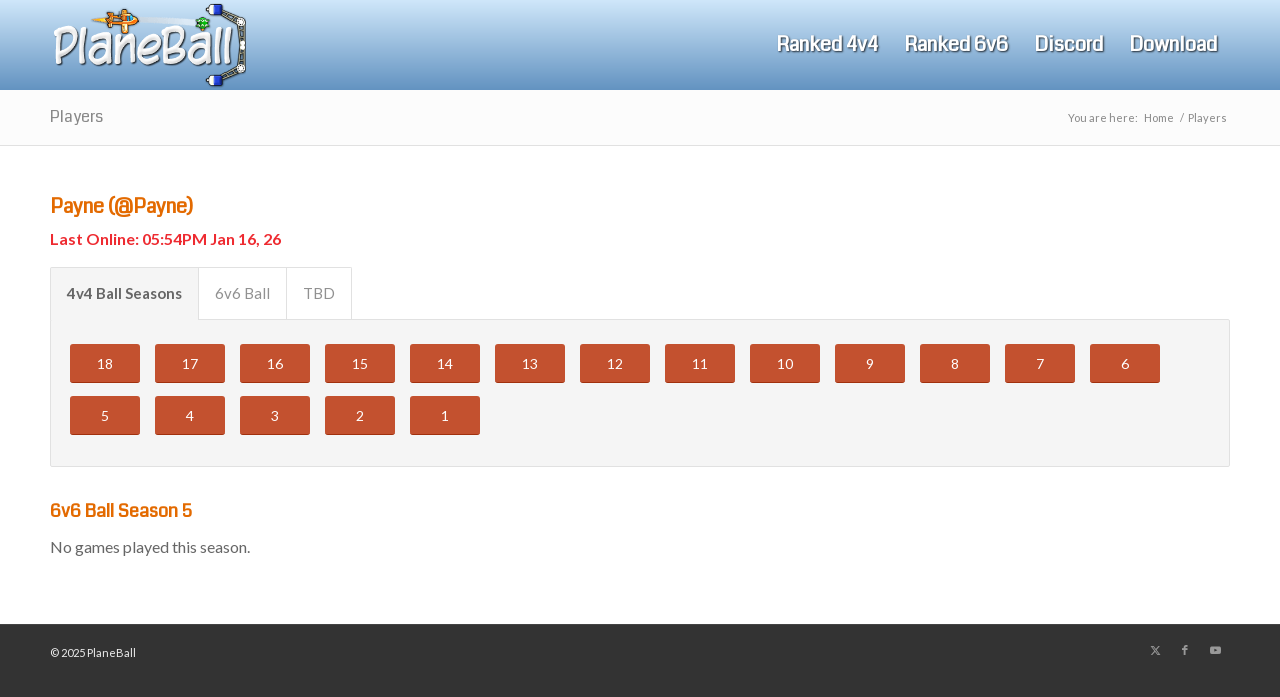

--- FILE ---
content_type: text/html; charset=UTF-8
request_url: https://planeball.com/players/?id=61&season=5&mode=BALL
body_size: 12110
content:
<!DOCTYPE html>
<html lang="en-US" class="html_stretched responsive av-preloader-disabled  html_header_top html_logo_left html_main_nav_header html_menu_right html_slim html_header_sticky html_header_shrinking html_mobile_menu_phone html_header_searchicon_disabled html_content_align_center html_header_unstick_top_disabled html_header_stretch_disabled html_minimal_header html_av-submenu-hidden html_av-submenu-display-click html_av-overlay-side html_av-overlay-side-classic html_av-submenu-noclone html_entry_id_240 av-cookies-no-cookie-consent av-no-preview av-default-lightbox html_text_menu_active av-mobile-menu-switch-default">
<head>
<meta charset="UTF-8" />


<!-- mobile setting -->
<meta name="viewport" content="width=device-width, initial-scale=1">

<!-- Scripts/CSS and wp_head hook -->
<title>PlaneBall - List of Players</title>
<meta name="dc.title" content="PlaneBall - List of Players">
<meta name="dc.description" content="Sortable and filterable list of players who play PlaneBall, which is part of the online multiplayer game Altitude.">
<meta name="dc.relation" content="https://planeball.com/players/">
<meta name="dc.source" content="https://planeball.com/">
<meta name="dc.language" content="en_US">
<meta name="description" content="Sortable and filterable list of players who play PlaneBall, which is part of the online multiplayer game Altitude.">
<meta name="robots" content="index, follow, max-snippet:-1, max-image-preview:large, max-video-preview:-1">
<link rel="canonical" href="https://planeball.com/players/">
<meta property="og:url" content="https://planeball.com/players/">
<meta property="og:site_name" content="PlaneBall">
<meta property="og:locale" content="en_US">
<meta property="og:type" content="article">
<meta property="article:author" content="https://www.facebook.com/AltitudePlaneBall/">
<meta property="article:publisher" content="https://www.facebook.com/AltitudePlaneBall/">
<meta property="og:title" content="PlaneBall - List of Players">
<meta property="og:description" content="Sortable and filterable list of players who play PlaneBall, which is part of the online multiplayer game Altitude.">
<meta property="fb:pages" content="">
<meta property="fb:admins" content="">
<meta property="fb:app_id" content="">
<meta name="twitter:card" content="summary">
<meta name="twitter:site" content="@PlaneBall">
<meta name="twitter:creator" content="@PlaneBall">
<meta name="twitter:title" content="PlaneBall - List of Players">
<meta name="twitter:description" content="Sortable and filterable list of players who play PlaneBall, which is part of the online multiplayer game Altitude.">
<link rel='dns-prefetch' href='//cdn.datatables.net' />
<link rel='dns-prefetch' href='//cdnjs.cloudflare.com' />
<link rel='dns-prefetch' href='//www.gstatic.com' />
<link rel='dns-prefetch' href='//www.googletagmanager.com' />
<link rel="alternate" type="application/rss+xml" title="PlaneBall &raquo; Feed" href="https://planeball.com/feed/" />
<link rel="alternate" type="application/rss+xml" title="PlaneBall &raquo; Comments Feed" href="https://planeball.com/comments/feed/" />
<link rel="alternate" title="oEmbed (JSON)" type="application/json+oembed" href="https://planeball.com/wp-json/oembed/1.0/embed?url=https%3A%2F%2Fplaneball.com%2Fplayers%2F" />
<link rel="alternate" title="oEmbed (XML)" type="text/xml+oembed" href="https://planeball.com/wp-json/oembed/1.0/embed?url=https%3A%2F%2Fplaneball.com%2Fplayers%2F&#038;format=xml" />

<!-- google webfont font replacement -->

			<script type='text/javascript'>

				(function() {

					/*	check if webfonts are disabled by user setting via cookie - or user must opt in.	*/
					var html = document.getElementsByTagName('html')[0];
					var cookie_check = html.className.indexOf('av-cookies-needs-opt-in') >= 0 || html.className.indexOf('av-cookies-can-opt-out') >= 0;
					var allow_continue = true;
					var silent_accept_cookie = html.className.indexOf('av-cookies-user-silent-accept') >= 0;

					if( cookie_check && ! silent_accept_cookie )
					{
						if( ! document.cookie.match(/aviaCookieConsent/) || html.className.indexOf('av-cookies-session-refused') >= 0 )
						{
							allow_continue = false;
						}
						else
						{
							if( ! document.cookie.match(/aviaPrivacyRefuseCookiesHideBar/) )
							{
								allow_continue = false;
							}
							else if( ! document.cookie.match(/aviaPrivacyEssentialCookiesEnabled/) )
							{
								allow_continue = false;
							}
							else if( document.cookie.match(/aviaPrivacyGoogleWebfontsDisabled/) )
							{
								allow_continue = false;
							}
						}
					}

					if( allow_continue )
					{
						var f = document.createElement('link');

						f.type 	= 'text/css';
						f.rel 	= 'stylesheet';
						f.href 	= 'https://fonts.googleapis.com/css?family=Coda%7CLato:300,400,700&display=auto';
						f.id 	= 'avia-google-webfont';

						document.getElementsByTagName('head')[0].appendChild(f);
					}
				})();

			</script>
			<style id='wp-img-auto-sizes-contain-inline-css' type='text/css'>
img:is([sizes=auto i],[sizes^="auto," i]){contain-intrinsic-size:3000px 1500px}
/*# sourceURL=wp-img-auto-sizes-contain-inline-css */
</style>

<link rel='stylesheet' id='avia-grid-css' href='https://planeball.com/wp-content/themes/enfold/css/grid.css?ver=7.1.3' type='text/css' media='all' />
<link rel='stylesheet' id='avia-base-css' href='https://planeball.com/wp-content/themes/enfold/css/base.css?ver=7.1.3' type='text/css' media='all' />
<link rel='stylesheet' id='avia-layout-css' href='https://planeball.com/wp-content/themes/enfold/css/layout.css?ver=7.1.3' type='text/css' media='all' />
<link rel='stylesheet' id='avia-module-blog-css' href='https://planeball.com/wp-content/themes/enfold/config-templatebuilder/avia-shortcodes/blog/blog.css?ver=7.1.3' type='text/css' media='all' />
<link rel='stylesheet' id='avia-module-postslider-css' href='https://planeball.com/wp-content/themes/enfold/config-templatebuilder/avia-shortcodes/postslider/postslider.css?ver=7.1.3' type='text/css' media='all' />
<link rel='stylesheet' id='avia-module-button-css' href='https://planeball.com/wp-content/themes/enfold/config-templatebuilder/avia-shortcodes/buttons/buttons.css?ver=7.1.3' type='text/css' media='all' />
<link rel='stylesheet' id='avia-module-button-fullwidth-css' href='https://planeball.com/wp-content/themes/enfold/config-templatebuilder/avia-shortcodes/buttons_fullwidth/buttons_fullwidth.css?ver=7.1.3' type='text/css' media='all' />
<link rel='stylesheet' id='avia-module-comments-css' href='https://planeball.com/wp-content/themes/enfold/config-templatebuilder/avia-shortcodes/comments/comments.css?ver=7.1.3' type='text/css' media='all' />
<link rel='stylesheet' id='avia-module-slideshow-css' href='https://planeball.com/wp-content/themes/enfold/config-templatebuilder/avia-shortcodes/slideshow/slideshow.css?ver=7.1.3' type='text/css' media='all' />
<link rel='stylesheet' id='avia-module-gallery-css' href='https://planeball.com/wp-content/themes/enfold/config-templatebuilder/avia-shortcodes/gallery/gallery.css?ver=7.1.3' type='text/css' media='all' />
<link rel='stylesheet' id='avia-module-gridrow-css' href='https://planeball.com/wp-content/themes/enfold/config-templatebuilder/avia-shortcodes/grid_row/grid_row.css?ver=7.1.3' type='text/css' media='all' />
<link rel='stylesheet' id='avia-module-heading-css' href='https://planeball.com/wp-content/themes/enfold/config-templatebuilder/avia-shortcodes/heading/heading.css?ver=7.1.3' type='text/css' media='all' />
<link rel='stylesheet' id='avia-module-icon-css' href='https://planeball.com/wp-content/themes/enfold/config-templatebuilder/avia-shortcodes/icon/icon.css?ver=7.1.3' type='text/css' media='all' />
<link rel='stylesheet' id='avia-module-iconbox-css' href='https://planeball.com/wp-content/themes/enfold/config-templatebuilder/avia-shortcodes/iconbox/iconbox.css?ver=7.1.3' type='text/css' media='all' />
<link rel='stylesheet' id='avia-module-iconlist-css' href='https://planeball.com/wp-content/themes/enfold/config-templatebuilder/avia-shortcodes/iconlist/iconlist.css?ver=7.1.3' type='text/css' media='all' />
<link rel='stylesheet' id='avia-module-slideshow-contentpartner-css' href='https://planeball.com/wp-content/themes/enfold/config-templatebuilder/avia-shortcodes/contentslider/contentslider.css?ver=7.1.3' type='text/css' media='all' />
<link rel='stylesheet' id='avia-module-notification-css' href='https://planeball.com/wp-content/themes/enfold/config-templatebuilder/avia-shortcodes/notification/notification.css?ver=7.1.3' type='text/css' media='all' />
<link rel='stylesheet' id='avia-module-promobox-css' href='https://planeball.com/wp-content/themes/enfold/config-templatebuilder/avia-shortcodes/promobox/promobox.css?ver=7.1.3' type='text/css' media='all' />
<link rel='stylesheet' id='avia-module-social-css' href='https://planeball.com/wp-content/themes/enfold/config-templatebuilder/avia-shortcodes/social_share/social_share.css?ver=7.1.3' type='text/css' media='all' />
<link rel='stylesheet' id='avia-module-tabsection-css' href='https://planeball.com/wp-content/themes/enfold/config-templatebuilder/avia-shortcodes/tab_section/tab_section.css?ver=7.1.3' type='text/css' media='all' />
<link rel='stylesheet' id='avia-module-tabs-css' href='https://planeball.com/wp-content/themes/enfold/config-templatebuilder/avia-shortcodes/tabs/tabs.css?ver=7.1.3' type='text/css' media='all' />
<link rel='stylesheet' id='avia-module-toggles-css' href='https://planeball.com/wp-content/themes/enfold/config-templatebuilder/avia-shortcodes/toggles/toggles.css?ver=7.1.3' type='text/css' media='all' />
<link rel='stylesheet' id='avia-module-video-css' href='https://planeball.com/wp-content/themes/enfold/config-templatebuilder/avia-shortcodes/video/video.css?ver=7.1.3' type='text/css' media='all' />
<style id='wp-emoji-styles-inline-css' type='text/css'>

	img.wp-smiley, img.emoji {
		display: inline !important;
		border: none !important;
		box-shadow: none !important;
		height: 1em !important;
		width: 1em !important;
		margin: 0 0.07em !important;
		vertical-align: -0.1em !important;
		background: none !important;
		padding: 0 !important;
	}
/*# sourceURL=wp-emoji-styles-inline-css */
</style>
<link rel='stylesheet' id='wp-block-library-css' href='https://planeball.com/wp-includes/css/dist/block-library/style.min.css?ver=6.9' type='text/css' media='all' />
<style id='global-styles-inline-css' type='text/css'>
:root{--wp--preset--aspect-ratio--square: 1;--wp--preset--aspect-ratio--4-3: 4/3;--wp--preset--aspect-ratio--3-4: 3/4;--wp--preset--aspect-ratio--3-2: 3/2;--wp--preset--aspect-ratio--2-3: 2/3;--wp--preset--aspect-ratio--16-9: 16/9;--wp--preset--aspect-ratio--9-16: 9/16;--wp--preset--color--black: #000000;--wp--preset--color--cyan-bluish-gray: #abb8c3;--wp--preset--color--white: #ffffff;--wp--preset--color--pale-pink: #f78da7;--wp--preset--color--vivid-red: #cf2e2e;--wp--preset--color--luminous-vivid-orange: #ff6900;--wp--preset--color--luminous-vivid-amber: #fcb900;--wp--preset--color--light-green-cyan: #7bdcb5;--wp--preset--color--vivid-green-cyan: #00d084;--wp--preset--color--pale-cyan-blue: #8ed1fc;--wp--preset--color--vivid-cyan-blue: #0693e3;--wp--preset--color--vivid-purple: #9b51e0;--wp--preset--color--metallic-red: #b02b2c;--wp--preset--color--maximum-yellow-red: #edae44;--wp--preset--color--yellow-sun: #eeee22;--wp--preset--color--palm-leaf: #83a846;--wp--preset--color--aero: #7bb0e7;--wp--preset--color--old-lavender: #745f7e;--wp--preset--color--steel-teal: #5f8789;--wp--preset--color--raspberry-pink: #d65799;--wp--preset--color--medium-turquoise: #4ecac2;--wp--preset--gradient--vivid-cyan-blue-to-vivid-purple: linear-gradient(135deg,rgb(6,147,227) 0%,rgb(155,81,224) 100%);--wp--preset--gradient--light-green-cyan-to-vivid-green-cyan: linear-gradient(135deg,rgb(122,220,180) 0%,rgb(0,208,130) 100%);--wp--preset--gradient--luminous-vivid-amber-to-luminous-vivid-orange: linear-gradient(135deg,rgb(252,185,0) 0%,rgb(255,105,0) 100%);--wp--preset--gradient--luminous-vivid-orange-to-vivid-red: linear-gradient(135deg,rgb(255,105,0) 0%,rgb(207,46,46) 100%);--wp--preset--gradient--very-light-gray-to-cyan-bluish-gray: linear-gradient(135deg,rgb(238,238,238) 0%,rgb(169,184,195) 100%);--wp--preset--gradient--cool-to-warm-spectrum: linear-gradient(135deg,rgb(74,234,220) 0%,rgb(151,120,209) 20%,rgb(207,42,186) 40%,rgb(238,44,130) 60%,rgb(251,105,98) 80%,rgb(254,248,76) 100%);--wp--preset--gradient--blush-light-purple: linear-gradient(135deg,rgb(255,206,236) 0%,rgb(152,150,240) 100%);--wp--preset--gradient--blush-bordeaux: linear-gradient(135deg,rgb(254,205,165) 0%,rgb(254,45,45) 50%,rgb(107,0,62) 100%);--wp--preset--gradient--luminous-dusk: linear-gradient(135deg,rgb(255,203,112) 0%,rgb(199,81,192) 50%,rgb(65,88,208) 100%);--wp--preset--gradient--pale-ocean: linear-gradient(135deg,rgb(255,245,203) 0%,rgb(182,227,212) 50%,rgb(51,167,181) 100%);--wp--preset--gradient--electric-grass: linear-gradient(135deg,rgb(202,248,128) 0%,rgb(113,206,126) 100%);--wp--preset--gradient--midnight: linear-gradient(135deg,rgb(2,3,129) 0%,rgb(40,116,252) 100%);--wp--preset--font-size--small: 1rem;--wp--preset--font-size--medium: 1.125rem;--wp--preset--font-size--large: 1.75rem;--wp--preset--font-size--x-large: clamp(1.75rem, 3vw, 2.25rem);--wp--preset--spacing--20: 0.44rem;--wp--preset--spacing--30: 0.67rem;--wp--preset--spacing--40: 1rem;--wp--preset--spacing--50: 1.5rem;--wp--preset--spacing--60: 2.25rem;--wp--preset--spacing--70: 3.38rem;--wp--preset--spacing--80: 5.06rem;--wp--preset--shadow--natural: 6px 6px 9px rgba(0, 0, 0, 0.2);--wp--preset--shadow--deep: 12px 12px 50px rgba(0, 0, 0, 0.4);--wp--preset--shadow--sharp: 6px 6px 0px rgba(0, 0, 0, 0.2);--wp--preset--shadow--outlined: 6px 6px 0px -3px rgb(255, 255, 255), 6px 6px rgb(0, 0, 0);--wp--preset--shadow--crisp: 6px 6px 0px rgb(0, 0, 0);}:root { --wp--style--global--content-size: 800px;--wp--style--global--wide-size: 1130px; }:where(body) { margin: 0; }.wp-site-blocks > .alignleft { float: left; margin-right: 2em; }.wp-site-blocks > .alignright { float: right; margin-left: 2em; }.wp-site-blocks > .aligncenter { justify-content: center; margin-left: auto; margin-right: auto; }:where(.is-layout-flex){gap: 0.5em;}:where(.is-layout-grid){gap: 0.5em;}.is-layout-flow > .alignleft{float: left;margin-inline-start: 0;margin-inline-end: 2em;}.is-layout-flow > .alignright{float: right;margin-inline-start: 2em;margin-inline-end: 0;}.is-layout-flow > .aligncenter{margin-left: auto !important;margin-right: auto !important;}.is-layout-constrained > .alignleft{float: left;margin-inline-start: 0;margin-inline-end: 2em;}.is-layout-constrained > .alignright{float: right;margin-inline-start: 2em;margin-inline-end: 0;}.is-layout-constrained > .aligncenter{margin-left: auto !important;margin-right: auto !important;}.is-layout-constrained > :where(:not(.alignleft):not(.alignright):not(.alignfull)){max-width: var(--wp--style--global--content-size);margin-left: auto !important;margin-right: auto !important;}.is-layout-constrained > .alignwide{max-width: var(--wp--style--global--wide-size);}body .is-layout-flex{display: flex;}.is-layout-flex{flex-wrap: wrap;align-items: center;}.is-layout-flex > :is(*, div){margin: 0;}body .is-layout-grid{display: grid;}.is-layout-grid > :is(*, div){margin: 0;}body{padding-top: 0px;padding-right: 0px;padding-bottom: 0px;padding-left: 0px;}a:where(:not(.wp-element-button)){text-decoration: underline;}:root :where(.wp-element-button, .wp-block-button__link){background-color: #32373c;border-width: 0;color: #fff;font-family: inherit;font-size: inherit;font-style: inherit;font-weight: inherit;letter-spacing: inherit;line-height: inherit;padding-top: calc(0.667em + 2px);padding-right: calc(1.333em + 2px);padding-bottom: calc(0.667em + 2px);padding-left: calc(1.333em + 2px);text-decoration: none;text-transform: inherit;}.has-black-color{color: var(--wp--preset--color--black) !important;}.has-cyan-bluish-gray-color{color: var(--wp--preset--color--cyan-bluish-gray) !important;}.has-white-color{color: var(--wp--preset--color--white) !important;}.has-pale-pink-color{color: var(--wp--preset--color--pale-pink) !important;}.has-vivid-red-color{color: var(--wp--preset--color--vivid-red) !important;}.has-luminous-vivid-orange-color{color: var(--wp--preset--color--luminous-vivid-orange) !important;}.has-luminous-vivid-amber-color{color: var(--wp--preset--color--luminous-vivid-amber) !important;}.has-light-green-cyan-color{color: var(--wp--preset--color--light-green-cyan) !important;}.has-vivid-green-cyan-color{color: var(--wp--preset--color--vivid-green-cyan) !important;}.has-pale-cyan-blue-color{color: var(--wp--preset--color--pale-cyan-blue) !important;}.has-vivid-cyan-blue-color{color: var(--wp--preset--color--vivid-cyan-blue) !important;}.has-vivid-purple-color{color: var(--wp--preset--color--vivid-purple) !important;}.has-metallic-red-color{color: var(--wp--preset--color--metallic-red) !important;}.has-maximum-yellow-red-color{color: var(--wp--preset--color--maximum-yellow-red) !important;}.has-yellow-sun-color{color: var(--wp--preset--color--yellow-sun) !important;}.has-palm-leaf-color{color: var(--wp--preset--color--palm-leaf) !important;}.has-aero-color{color: var(--wp--preset--color--aero) !important;}.has-old-lavender-color{color: var(--wp--preset--color--old-lavender) !important;}.has-steel-teal-color{color: var(--wp--preset--color--steel-teal) !important;}.has-raspberry-pink-color{color: var(--wp--preset--color--raspberry-pink) !important;}.has-medium-turquoise-color{color: var(--wp--preset--color--medium-turquoise) !important;}.has-black-background-color{background-color: var(--wp--preset--color--black) !important;}.has-cyan-bluish-gray-background-color{background-color: var(--wp--preset--color--cyan-bluish-gray) !important;}.has-white-background-color{background-color: var(--wp--preset--color--white) !important;}.has-pale-pink-background-color{background-color: var(--wp--preset--color--pale-pink) !important;}.has-vivid-red-background-color{background-color: var(--wp--preset--color--vivid-red) !important;}.has-luminous-vivid-orange-background-color{background-color: var(--wp--preset--color--luminous-vivid-orange) !important;}.has-luminous-vivid-amber-background-color{background-color: var(--wp--preset--color--luminous-vivid-amber) !important;}.has-light-green-cyan-background-color{background-color: var(--wp--preset--color--light-green-cyan) !important;}.has-vivid-green-cyan-background-color{background-color: var(--wp--preset--color--vivid-green-cyan) !important;}.has-pale-cyan-blue-background-color{background-color: var(--wp--preset--color--pale-cyan-blue) !important;}.has-vivid-cyan-blue-background-color{background-color: var(--wp--preset--color--vivid-cyan-blue) !important;}.has-vivid-purple-background-color{background-color: var(--wp--preset--color--vivid-purple) !important;}.has-metallic-red-background-color{background-color: var(--wp--preset--color--metallic-red) !important;}.has-maximum-yellow-red-background-color{background-color: var(--wp--preset--color--maximum-yellow-red) !important;}.has-yellow-sun-background-color{background-color: var(--wp--preset--color--yellow-sun) !important;}.has-palm-leaf-background-color{background-color: var(--wp--preset--color--palm-leaf) !important;}.has-aero-background-color{background-color: var(--wp--preset--color--aero) !important;}.has-old-lavender-background-color{background-color: var(--wp--preset--color--old-lavender) !important;}.has-steel-teal-background-color{background-color: var(--wp--preset--color--steel-teal) !important;}.has-raspberry-pink-background-color{background-color: var(--wp--preset--color--raspberry-pink) !important;}.has-medium-turquoise-background-color{background-color: var(--wp--preset--color--medium-turquoise) !important;}.has-black-border-color{border-color: var(--wp--preset--color--black) !important;}.has-cyan-bluish-gray-border-color{border-color: var(--wp--preset--color--cyan-bluish-gray) !important;}.has-white-border-color{border-color: var(--wp--preset--color--white) !important;}.has-pale-pink-border-color{border-color: var(--wp--preset--color--pale-pink) !important;}.has-vivid-red-border-color{border-color: var(--wp--preset--color--vivid-red) !important;}.has-luminous-vivid-orange-border-color{border-color: var(--wp--preset--color--luminous-vivid-orange) !important;}.has-luminous-vivid-amber-border-color{border-color: var(--wp--preset--color--luminous-vivid-amber) !important;}.has-light-green-cyan-border-color{border-color: var(--wp--preset--color--light-green-cyan) !important;}.has-vivid-green-cyan-border-color{border-color: var(--wp--preset--color--vivid-green-cyan) !important;}.has-pale-cyan-blue-border-color{border-color: var(--wp--preset--color--pale-cyan-blue) !important;}.has-vivid-cyan-blue-border-color{border-color: var(--wp--preset--color--vivid-cyan-blue) !important;}.has-vivid-purple-border-color{border-color: var(--wp--preset--color--vivid-purple) !important;}.has-metallic-red-border-color{border-color: var(--wp--preset--color--metallic-red) !important;}.has-maximum-yellow-red-border-color{border-color: var(--wp--preset--color--maximum-yellow-red) !important;}.has-yellow-sun-border-color{border-color: var(--wp--preset--color--yellow-sun) !important;}.has-palm-leaf-border-color{border-color: var(--wp--preset--color--palm-leaf) !important;}.has-aero-border-color{border-color: var(--wp--preset--color--aero) !important;}.has-old-lavender-border-color{border-color: var(--wp--preset--color--old-lavender) !important;}.has-steel-teal-border-color{border-color: var(--wp--preset--color--steel-teal) !important;}.has-raspberry-pink-border-color{border-color: var(--wp--preset--color--raspberry-pink) !important;}.has-medium-turquoise-border-color{border-color: var(--wp--preset--color--medium-turquoise) !important;}.has-vivid-cyan-blue-to-vivid-purple-gradient-background{background: var(--wp--preset--gradient--vivid-cyan-blue-to-vivid-purple) !important;}.has-light-green-cyan-to-vivid-green-cyan-gradient-background{background: var(--wp--preset--gradient--light-green-cyan-to-vivid-green-cyan) !important;}.has-luminous-vivid-amber-to-luminous-vivid-orange-gradient-background{background: var(--wp--preset--gradient--luminous-vivid-amber-to-luminous-vivid-orange) !important;}.has-luminous-vivid-orange-to-vivid-red-gradient-background{background: var(--wp--preset--gradient--luminous-vivid-orange-to-vivid-red) !important;}.has-very-light-gray-to-cyan-bluish-gray-gradient-background{background: var(--wp--preset--gradient--very-light-gray-to-cyan-bluish-gray) !important;}.has-cool-to-warm-spectrum-gradient-background{background: var(--wp--preset--gradient--cool-to-warm-spectrum) !important;}.has-blush-light-purple-gradient-background{background: var(--wp--preset--gradient--blush-light-purple) !important;}.has-blush-bordeaux-gradient-background{background: var(--wp--preset--gradient--blush-bordeaux) !important;}.has-luminous-dusk-gradient-background{background: var(--wp--preset--gradient--luminous-dusk) !important;}.has-pale-ocean-gradient-background{background: var(--wp--preset--gradient--pale-ocean) !important;}.has-electric-grass-gradient-background{background: var(--wp--preset--gradient--electric-grass) !important;}.has-midnight-gradient-background{background: var(--wp--preset--gradient--midnight) !important;}.has-small-font-size{font-size: var(--wp--preset--font-size--small) !important;}.has-medium-font-size{font-size: var(--wp--preset--font-size--medium) !important;}.has-large-font-size{font-size: var(--wp--preset--font-size--large) !important;}.has-x-large-font-size{font-size: var(--wp--preset--font-size--x-large) !important;}
/*# sourceURL=global-styles-inline-css */
</style>

<link rel='stylesheet' id='fontawesome-css-css' href='https://planeball.com/wp-content/plugins/wp-mobi-plugin/lib/fonts/font-awesome-4.1.0/css/font-awesome.min.css?ver=6.9' type='text/css' media='all' />
<link rel='stylesheet' id='ionicons-css-css' href='https://planeball.com/wp-content/plugins/wp-mobi-plugin/lib/fonts/ionicons-1.5.2/css/ionicons.min.css?ver=6.9' type='text/css' media='all' />
<link rel='stylesheet' id='mobiwp-css-css' href='https://planeball.com/wp-content/plugins/wp-mobi-plugin/lib/css/mobinav.css' type='text/css' media='all' />
<link rel='stylesheet' id='datatables-style-2019-nojq-css' href='https://cdn.datatables.net/v/dt/dt-1.10.18/b-1.5.4/b-colvis-1.5.4/b-html5-1.5.4/fh-3.1.4/r-2.2.2/rg-1.1.0/datatables.min.css' type='text/css' media='all' />
<link rel='stylesheet' id='avia-scs-css' href='https://planeball.com/wp-content/themes/enfold/css/shortcodes.css?ver=7.1.3' type='text/css' media='all' />
<link rel='stylesheet' id='avia-fold-unfold-css' href='https://planeball.com/wp-content/themes/enfold/css/avia-snippet-fold-unfold.css?ver=7.1.3' type='text/css' media='all' />
<link rel='stylesheet' id='avia-popup-css-css' href='https://planeball.com/wp-content/themes/enfold/js/aviapopup/magnific-popup.min.css?ver=7.1.3' type='text/css' media='screen' />
<link rel='stylesheet' id='avia-lightbox-css' href='https://planeball.com/wp-content/themes/enfold/css/avia-snippet-lightbox.css?ver=7.1.3' type='text/css' media='screen' />
<link rel='stylesheet' id='avia-widget-css-css' href='https://planeball.com/wp-content/themes/enfold/css/avia-snippet-widget.css?ver=7.1.3' type='text/css' media='screen' />
<link rel='stylesheet' id='avia-dynamic-css' href='https://planeball.com/wp-content/uploads/dynamic_avia/enfold_child.css?ver=696825b940098' type='text/css' media='all' />
<link rel='stylesheet' id='avia-custom-css' href='https://planeball.com/wp-content/themes/enfold/css/custom.css?ver=7.1.3' type='text/css' media='all' />
<link rel='stylesheet' id='avia-style-css' href='https://planeball.com/wp-content/themes/enfold-child/style.css?ver=7.1.3' type='text/css' media='all' />
<link rel='stylesheet' id='ms-main-css' href='https://planeball.com/wp-content/plugins/masterslider/public/assets/css/masterslider.main.css?ver=3.7.12' type='text/css' media='all' />
<link rel='stylesheet' id='ms-custom-css' href='https://planeball.com/wp-content/uploads/masterslider/custom.css?ver=6.2' type='text/css' media='all' />
<script type="text/javascript" src="https://planeball.com/wp-includes/js/jquery/jquery.min.js?ver=3.7.1" id="jquery-core-js"></script>
<script type="text/javascript" src="https://planeball.com/wp-includes/js/jquery/jquery-migrate.min.js?ver=3.4.1" id="jquery-migrate-js"></script>
<script type="text/javascript" src="https://cdn.datatables.net/v/dt/dt-1.10.18/b-1.5.4/b-colvis-1.5.4/b-html5-1.5.4/fh-3.1.4/r-2.2.2/rg-1.1.0/datatables.min.js" id="datatables-script-2019-nojq-js"></script>
<script type="text/javascript" src="//cdnjs.cloudflare.com/ajax/libs/moment.js/2.24.0/moment.min.js" id="moment-script224-js"></script>
<script type="text/javascript" src="//cdn.datatables.net/plug-ins/1.10.9/sorting/datetime-moment.js" id="datetime-moment-script-js"></script>
<script type="text/javascript" src="https://planeball.com/wp-content/themes/enfold-child/js/datatables/players-list.js?ver=1.71" id="datatables-players-list-js"></script>
<script type="text/javascript" src="https://planeball.com/wp-content/themes/enfold-child/js/datatables/profile-player-vs-player.js?ver=1.2" id="datatables-profile-vs-player-js"></script>
<script type="text/javascript" src="https://planeball.com/wp-content/themes/enfold-child/js/datatables/profile-maps.js?ver=1.2" id="datatables-profile-maps-js"></script>
<script type="text/javascript" src="https://planeball.com/wp-content/themes/enfold-child/js/datatables/profile-planes.js?ver=1.0" id="datatables-profile-planes-js"></script>
<script type="text/javascript" src="https://planeball.com/wp-content/themes/enfold-child/js/datatables/profile-games.js?ver=1.2" id="datatables-profile-games-js"></script>
<script type="text/javascript" src="https://planeball.com/wp-content/themes/enfold-child/js/datatables/profile-group-stats.js?ver=1.4" id="datatables-profile-group-stats-js"></script>
<script type="text/javascript" src="https://www.gstatic.com/charts/loader.js" id="google-charts-js"></script>
<script type="text/javascript" src="https://planeball.com/wp-content/themes/enfold/js/avia-js.js?ver=7.1.3" id="avia-js-js"></script>
<script type="text/javascript" src="https://planeball.com/wp-content/themes/enfold/js/avia-compat.js?ver=7.1.3" id="avia-compat-js"></script>
<link rel="https://api.w.org/" href="https://planeball.com/wp-json/" /><link rel="alternate" title="JSON" type="application/json" href="https://planeball.com/wp-json/wp/v2/pages/240" /><link rel="EditURI" type="application/rsd+xml" title="RSD" href="https://planeball.com/xmlrpc.php?rsd" />
<meta name="generator" content="WordPress 6.9" />
<link rel='shortlink' href='https://planeball.com/?p=240' />
<meta name="generator" content="Site Kit by Google 1.170.0" /><script>var ms_grabbing_curosr='https://planeball.com/wp-content/plugins/masterslider/public/assets/css/common/grabbing.cur',ms_grab_curosr='https://planeball.com/wp-content/plugins/masterslider/public/assets/css/common/grab.cur';</script>
<meta name="generator" content="MasterSlider 3.7.12 - Responsive Touch Image Slider" />

<link rel="icon" href="https://planeball.com/wp-content/uploads/2015/08/favicon.ico" type="image/x-icon">
<!--[if lt IE 9]><script src="https://planeball.com/wp-content/themes/enfold/js/html5shiv.js"></script><![endif]--><link rel="profile" href="https://gmpg.org/xfn/11" />
<link rel="alternate" type="application/rss+xml" title="PlaneBall RSS2 Feed" href="https://planeball.com/feed/" />
<link rel="pingback" href="https://planeball.com/xmlrpc.php" />

<!-- Google Tag Manager snippet added by Site Kit -->
<script type="text/javascript">
/* <![CDATA[ */

			( function( w, d, s, l, i ) {
				w[l] = w[l] || [];
				w[l].push( {'gtm.start': new Date().getTime(), event: 'gtm.js'} );
				var f = d.getElementsByTagName( s )[0],
					j = d.createElement( s ), dl = l != 'dataLayer' ? '&l=' + l : '';
				j.async = true;
				j.src = 'https://www.googletagmanager.com/gtm.js?id=' + i + dl;
				f.parentNode.insertBefore( j, f );
			} )( window, document, 'script', 'dataLayer', 'GTM-T7J2FQW' );
			
/* ]]> */
</script>

<!-- End Google Tag Manager snippet added by Site Kit -->
<style type="text/css">
		@font-face {font-family: 'entypo-fontello-enfold'; font-weight: normal; font-style: normal; font-display: auto;
		src: url('https://planeball.com/wp-content/themes/enfold/config-templatebuilder/avia-template-builder/assets/fonts/entypo-fontello-enfold/entypo-fontello-enfold.woff2') format('woff2'),
		url('https://planeball.com/wp-content/themes/enfold/config-templatebuilder/avia-template-builder/assets/fonts/entypo-fontello-enfold/entypo-fontello-enfold.woff') format('woff'),
		url('https://planeball.com/wp-content/themes/enfold/config-templatebuilder/avia-template-builder/assets/fonts/entypo-fontello-enfold/entypo-fontello-enfold.ttf') format('truetype'),
		url('https://planeball.com/wp-content/themes/enfold/config-templatebuilder/avia-template-builder/assets/fonts/entypo-fontello-enfold/entypo-fontello-enfold.svg#entypo-fontello-enfold') format('svg'),
		url('https://planeball.com/wp-content/themes/enfold/config-templatebuilder/avia-template-builder/assets/fonts/entypo-fontello-enfold/entypo-fontello-enfold.eot'),
		url('https://planeball.com/wp-content/themes/enfold/config-templatebuilder/avia-template-builder/assets/fonts/entypo-fontello-enfold/entypo-fontello-enfold.eot?#iefix') format('embedded-opentype');
		}

		#top .avia-font-entypo-fontello-enfold, body .avia-font-entypo-fontello-enfold, html body [data-av_iconfont='entypo-fontello-enfold']:before{ font-family: 'entypo-fontello-enfold'; }
		
		@font-face {font-family: 'entypo-fontello'; font-weight: normal; font-style: normal; font-display: auto;
		src: url('https://planeball.com/wp-content/themes/enfold/config-templatebuilder/avia-template-builder/assets/fonts/entypo-fontello/entypo-fontello.woff2') format('woff2'),
		url('https://planeball.com/wp-content/themes/enfold/config-templatebuilder/avia-template-builder/assets/fonts/entypo-fontello/entypo-fontello.woff') format('woff'),
		url('https://planeball.com/wp-content/themes/enfold/config-templatebuilder/avia-template-builder/assets/fonts/entypo-fontello/entypo-fontello.ttf') format('truetype'),
		url('https://planeball.com/wp-content/themes/enfold/config-templatebuilder/avia-template-builder/assets/fonts/entypo-fontello/entypo-fontello.svg#entypo-fontello') format('svg'),
		url('https://planeball.com/wp-content/themes/enfold/config-templatebuilder/avia-template-builder/assets/fonts/entypo-fontello/entypo-fontello.eot'),
		url('https://planeball.com/wp-content/themes/enfold/config-templatebuilder/avia-template-builder/assets/fonts/entypo-fontello/entypo-fontello.eot?#iefix') format('embedded-opentype');
		}

		#top .avia-font-entypo-fontello, body .avia-font-entypo-fontello, html body [data-av_iconfont='entypo-fontello']:before{ font-family: 'entypo-fontello'; }
		</style>

<!--
Debugging Info for Theme support: 

Theme: Enfold
Version: 7.1.3
Installed: enfold
AviaFramework Version: 5.6
AviaBuilder Version: 6.0
aviaElementManager Version: 1.0.1
- - - - - - - - - - -
ChildTheme: Enfold Child
ChildTheme Version: 1.0
ChildTheme Installed: enfold

- - - - - - - - - - -
ML:256-PU:29-PLA:11
WP:6.9
Compress: CSS:disabled - JS:disabled
Updates: enabled - token has changed and not verified
PLAu:11
-->
</head>

<body id="top" class="wp-singular page-template-default page page-id-240 wp-theme-enfold wp-child-theme-enfold-child stretched rtl_columns av-curtain-numeric coda lato  _masterslider _msp_version_3.7.12 post-type-page avia-responsive-images-support" itemscope="itemscope" itemtype="https://schema.org/WebPage" >

			<!-- Google Tag Manager (noscript) snippet added by Site Kit -->
		<noscript>
			<iframe src="https://www.googletagmanager.com/ns.html?id=GTM-T7J2FQW" height="0" width="0" style="display:none;visibility:hidden"></iframe>
		</noscript>
		<!-- End Google Tag Manager (noscript) snippet added by Site Kit -->
		
	<div id='wrap_all'>

	
<header id='header' class='all_colors header_color light_bg_color  av_header_top av_logo_left av_main_nav_header av_menu_right av_slim av_header_sticky av_header_shrinking av_header_stretch_disabled av_mobile_menu_phone av_header_searchicon_disabled av_header_unstick_top_disabled av_minimal_header av_bottom_nav_disabled  av_header_border_disabled'  data-av_shrink_factor='50' role="banner" itemscope="itemscope" itemtype="https://schema.org/WPHeader" >

		<div  id='header_main' class='container_wrap container_wrap_logo'>

        <div class='container av-logo-container'><div class='inner-container'><span class='logo avia-standard-logo'><a href='https://planeball.com/' class='' aria-label='PlaneBall' ><img src="https://planeball.com/wp-content/uploads/2015/08/pb-logo-white4.png" srcset="https://planeball.com/wp-content/uploads/2015/08/pb-logo-white4.png 340w, https://planeball.com/wp-content/uploads/2015/08/pb-logo-white4-300x138.png 300w" sizes="(max-width: 340px) 100vw, 340px" height="100" width="300" alt='PlaneBall' title='' /></a></span><nav class='main_menu' data-selectname='Select a page'  role="navigation" itemscope="itemscope" itemtype="https://schema.org/SiteNavigationElement" ><div class="avia-menu av-main-nav-wrap"><ul role="menu" class="menu av-main-nav" id="avia-menu"><li role="menuitem" id="menu-item-2035" class="menu-item menu-item-type-post_type menu-item-object-page menu-item-top-level menu-item-top-level-1"><a href="https://planeball.com/ranked/4v4/" itemprop="url" tabindex="0"><span class="avia-bullet"></span><span class="avia-menu-text">Ranked 4v4</span><span class="avia-menu-fx"><span class="avia-arrow-wrap"><span class="avia-arrow"></span></span></span></a></li>
<li role="menuitem" id="menu-item-759" class="menu-item menu-item-type-post_type menu-item-object-page menu-item-top-level menu-item-top-level-2"><a href="https://planeball.com/ranked/6v6/" itemprop="url" tabindex="0"><span class="avia-bullet"></span><span class="avia-menu-text">Ranked 6v6</span><span class="avia-menu-fx"><span class="avia-arrow-wrap"><span class="avia-arrow"></span></span></span></a></li>
<li role="menuitem" id="menu-item-508" class="menu-item menu-item-type-custom menu-item-object-custom menu-item-top-level menu-item-top-level-3"><a href="https://planeball.com/discord/" itemprop="url" tabindex="0"><span class="avia-bullet"></span><span class="avia-menu-text">Discord</span><span class="avia-menu-fx"><span class="avia-arrow-wrap"><span class="avia-arrow"></span></span></span></a></li>
<li role="menuitem" id="menu-item-44" class="menu-item menu-item-type-post_type menu-item-object-page menu-item-top-level menu-item-top-level-4"><a href="https://planeball.com/download/" itemprop="url" tabindex="0"><span class="avia-bullet"></span><span class="avia-menu-text">Download</span><span class="avia-menu-fx"><span class="avia-arrow-wrap"><span class="avia-arrow"></span></span></span></a></li>
<li class="av-burger-menu-main menu-item-avia-special " role="menuitem">
	        			<a href="#" aria-label="Menu" aria-hidden="false">
							<span class="av-hamburger av-hamburger--spin av-js-hamburger">
								<span class="av-hamburger-box">
						          <span class="av-hamburger-inner"></span>
						          <strong>Menu</strong>
								</span>
							</span>
							<span class="avia_hidden_link_text">Menu</span>
						</a>
	        		   </li></ul></div></nav></div> </div> 
		<!-- end container_wrap-->
		</div>
<div class="header_bg"></div>
<!-- end header -->
</header>

	<div id='main' class='all_colors' data-scroll-offset='88'>

	<div class='stretch_full container_wrap alternate_color light_bg_color title_container'><div class='container'><h1 class='main-title entry-title '><a href='https://planeball.com/players/' rel='bookmark' title='Permanent Link: Players'  itemprop="headline" >Players</a></h1><div class="breadcrumb breadcrumbs avia-breadcrumbs"><div class="breadcrumb-trail" ><span class="trail-before"><span class="breadcrumb-title">You are here:</span></span> <span  itemscope="itemscope" itemtype="https://schema.org/BreadcrumbList" ><span  itemscope="itemscope" itemtype="https://schema.org/ListItem" itemprop="itemListElement" ><a itemprop="url" href="https://planeball.com" title="PlaneBall" rel="home" class="trail-begin"><span itemprop="name">Home</span></a><span itemprop="position" class="hidden">1</span></span></span> <span class="sep">/</span> <span class="trail-end">Players</span></div></div></div></div><div   class='main_color av_default_container_wrap container_wrap fullsize'  ><div class='container av-section-cont-open' ><main  role="main" itemprop="mainContentOfPage"  class='template-page content  av-content-full alpha units'><div class='post-entry post-entry-type-page post-entry-240'><div class='entry-content-wrapper clearfix'><h3 style="float:left;margin-right:30px;">Payne (@Payne)</h3><p style="color:#ee2b31;font-weight:bold;clear:both;">Last Online: 05:54PM Jan 16, 26</p><div class="season-selector-div   tabcontainer   top_tab   avia-builder-el-0  avia-builder-el-no-sibling  tabs-stats-spacing"><section class="av_tab_section "  itemscope="itemscope" itemtype="https://schema.org/CreativeWork" >    <div aria-controls="tab-id-1" role="tab" tabindex="0" data-fake-id="#tab-4v4" class="tab active_tab "  itemprop="headline">4v4 Ball Seasons</div><div id="tab-id-1-container" class="tab_content active_tab_content" aria-hidden="false"><div class="tab_inner_content invers-color"  itemprop="text" ><p><div class='season-selector avia-button-wrap avia-button-left  avia-builder-el-2  el_after_av_button  el_before_av_button  button-dynamic-spacing'><a href='?id=61&season=18&mode=4BALL'  class='button-season-selector    avia-button   avia-icon_select-no avia-color-theme-color avia-size-medium avia-position-left '><span class='avia_iconbox_title_season' >18</span></a></div><div class='season-selector avia-button-wrap avia-button-left  avia-builder-el-2  el_after_av_button  el_before_av_button  button-dynamic-spacing'><a href='?id=61&season=17&mode=4BALL'  class='button-season-selector    avia-button   avia-icon_select-no avia-color-theme-color avia-size-medium avia-position-left '><span class='avia_iconbox_title_season' >17</span></a></div><div class='season-selector avia-button-wrap avia-button-left  avia-builder-el-2  el_after_av_button  el_before_av_button  button-dynamic-spacing'><a href='?id=61&season=16&mode=4BALL'  class='button-season-selector    avia-button   avia-icon_select-no avia-color-theme-color avia-size-medium avia-position-left '><span class='avia_iconbox_title_season' >16</span></a></div><div class='season-selector avia-button-wrap avia-button-left  avia-builder-el-2  el_after_av_button  el_before_av_button  button-dynamic-spacing'><a href='?id=61&season=15&mode=4BALL'  class='button-season-selector    avia-button   avia-icon_select-no avia-color-theme-color avia-size-medium avia-position-left '><span class='avia_iconbox_title_season' >15</span></a></div><div class='season-selector avia-button-wrap avia-button-left  avia-builder-el-2  el_after_av_button  el_before_av_button  button-dynamic-spacing'><a href='?id=61&season=14&mode=4BALL'  class='button-season-selector    avia-button   avia-icon_select-no avia-color-theme-color avia-size-medium avia-position-left '><span class='avia_iconbox_title_season' >14</span></a></div><div class='season-selector avia-button-wrap avia-button-left  avia-builder-el-2  el_after_av_button  el_before_av_button  button-dynamic-spacing'><a href='?id=61&season=13&mode=4BALL'  class='button-season-selector    avia-button   avia-icon_select-no avia-color-theme-color avia-size-medium avia-position-left '><span class='avia_iconbox_title_season' >13</span></a></div><div class='season-selector avia-button-wrap avia-button-left  avia-builder-el-2  el_after_av_button  el_before_av_button  button-dynamic-spacing'><a href='?id=61&season=12&mode=4BALL'  class='button-season-selector    avia-button   avia-icon_select-no avia-color-theme-color avia-size-medium avia-position-left '><span class='avia_iconbox_title_season' >12</span></a></div><div class='season-selector avia-button-wrap avia-button-left  avia-builder-el-2  el_after_av_button  el_before_av_button  button-dynamic-spacing'><a href='?id=61&season=11&mode=4BALL'  class='button-season-selector    avia-button   avia-icon_select-no avia-color-theme-color avia-size-medium avia-position-left '><span class='avia_iconbox_title_season' >11</span></a></div><div class='season-selector avia-button-wrap avia-button-left  avia-builder-el-2  el_after_av_button  el_before_av_button  button-dynamic-spacing'><a href='?id=61&season=10&mode=4BALL'  class='button-season-selector    avia-button   avia-icon_select-no avia-color-theme-color avia-size-medium avia-position-left '><span class='avia_iconbox_title_season' >10</span></a></div><div class='season-selector avia-button-wrap avia-button-left  avia-builder-el-2  el_after_av_button  el_before_av_button  button-dynamic-spacing'><a href='?id=61&season=9&mode=4BALL'  class='button-season-selector    avia-button   avia-icon_select-no avia-color-theme-color avia-size-medium avia-position-left '><span class='avia_iconbox_title_season' >9</span></a></div><div class='season-selector avia-button-wrap avia-button-left  avia-builder-el-2  el_after_av_button  el_before_av_button  button-dynamic-spacing'><a href='?id=61&season=8&mode=4BALL'  class='button-season-selector    avia-button   avia-icon_select-no avia-color-theme-color avia-size-medium avia-position-left '><span class='avia_iconbox_title_season' >8</span></a></div><div class='season-selector avia-button-wrap avia-button-left  avia-builder-el-2  el_after_av_button  el_before_av_button  button-dynamic-spacing'><a href='?id=61&season=7&mode=4BALL'  class='button-season-selector    avia-button   avia-icon_select-no avia-color-theme-color avia-size-medium avia-position-left '><span class='avia_iconbox_title_season' >7</span></a></div><div class='season-selector avia-button-wrap avia-button-left  avia-builder-el-2  el_after_av_button  el_before_av_button  button-dynamic-spacing'><a href='?id=61&season=6&mode=4BALL'  class='button-season-selector    avia-button   avia-icon_select-no avia-color-theme-color avia-size-medium avia-position-left '><span class='avia_iconbox_title_season' >6</span></a></div><div class='season-selector avia-button-wrap avia-button-left  avia-builder-el-2  el_after_av_button  el_before_av_button  button-dynamic-spacing'><a href='?id=61&season=5&mode=4BALL'  class='button-season-selector    avia-button   avia-icon_select-no avia-color-theme-color avia-size-medium avia-position-left '><span class='avia_iconbox_title_season' >5</span></a></div><div class='season-selector avia-button-wrap avia-button-left  avia-builder-el-2  el_after_av_button  el_before_av_button  button-dynamic-spacing'><a href='?id=61&season=4&mode=4BALL'  class='button-season-selector    avia-button   avia-icon_select-no avia-color-theme-color avia-size-medium avia-position-left '><span class='avia_iconbox_title_season' >4</span></a></div><div class='season-selector avia-button-wrap avia-button-left  avia-builder-el-2  el_after_av_button  el_before_av_button  button-dynamic-spacing'><a href='?id=61&season=3&mode=4BALL'  class='button-season-selector    avia-button   avia-icon_select-no avia-color-theme-color avia-size-medium avia-position-left '><span class='avia_iconbox_title_season' >3</span></a></div><div class='season-selector avia-button-wrap avia-button-left  avia-builder-el-2  el_after_av_button  el_before_av_button  button-dynamic-spacing'><a href='?id=61&season=2&mode=4BALL'  class='button-season-selector    avia-button   avia-icon_select-no avia-color-theme-color avia-size-medium avia-position-left '><span class='avia_iconbox_title_season' >2</span></a></div><div class='season-selector avia-button-wrap avia-button-left  avia-builder-el-5  el_after_av_button  el_before_av_button  button-dynamic-spacing'><a href='?id=61&season=1&mode=4BALL'  class='button-season-selector    avia-button   avia-icon_select-no avia-color-theme-color avia-size-medium avia-position-left '><span class='avia_iconbox_title_season' >1</span></a></div></p></div></div></section><section class="av_tab_section"  itemscope="itemscope" itemtype="https://schema.org/CreativeWork" >    <div aria-controls="tab-id-2" role="tab" tabindex="0" data-fake-id="#tab-6v6" class="tab season-selector-tab"  itemprop="headline" id="ball6-season-tab">6v6 Ball</div><div id="tab-id-2-container" class="tab_content " aria-hidden="true"><div class="tab_inner_content invers-color"  itemprop="text" ><p><div class='season-selector avia-button-wrap avia-button-left  avia-builder-el-2  el_after_av_button  el_before_av_button  button-dynamic-spacing'><a href='?id=61&season=7&mode=BALL'  class='button-season-selector    avia-button   avia-icon_select-no avia-color-theme-color avia-size-medium avia-position-left '   ><span class='avia_iconbox_title_season' >7</span></a></div><div class='season-selector avia-button-wrap avia-button-left  avia-builder-el-2  el_after_av_button  el_before_av_button  button-dynamic-spacing'><a href='?id=61&season=6&mode=BALL'  class='button-season-selector    avia-button   avia-icon_select-no avia-color-theme-color avia-size-medium avia-position-left '   ><span class='avia_iconbox_title_season' >6</span></a></div><div class='season-selector avia-button-wrap avia-button-left  avia-builder-el-5  el_after_av_button  el_before_av_button  button-dynamic-spacing'><a href='?id=61&season=5&mode=BALL '  class='button-season-selector    avia-button   avia-icon_select-no avia-color-theme-color avia-size-medium avia-position-left '   ><span class='avia_iconbox_title_season' >5</span></a></div><div class='season-selector avia-button-wrap avia-button-left  avia-builder-el-5  el_after_av_button  el_before_av_button  button-dynamic-spacing'><a href='?id=61&season=4&mode=BALL '  class='button-season-selector    avia-button   avia-icon_select-no avia-color-theme-color avia-size-medium avia-position-left '   ><span class='avia_iconbox_title_season' >4</span></a></div></p></div></div></section><section class="av_tab_section"  itemscope="itemscope" itemtype="https://schema.org/CreativeWork" >    <div aria-controls="tab-id-3" role="tab" tabindex="0" data-fake-id="#tab-tbd" class="tab "  itemprop="headline" id="tbd-season-tab">TBD</div><div id="tab-id-3-container" class="tab_content " aria-hidden="true"><div class="tab_inner_content invers-color"  itemprop="text" ><p><div class='season-selector avia-button-wrap avia-button-left  avia-builder-el-2  el_after_av_button  el_before_av_button  button-dynamic-spacing'><a href='?id=61&season=2&mode=TBD'  class='button-season-selector    avia-button   avia-icon_select-no avia-color-theme-color avia-size-medium avia-position-left '   ><span class='avia_iconbox_title_season' >2</span></a></div></p></div></div></section></div><h4>6v6 Ball Season 5</h4><p>No games played this season.</p></div></div></main><!-- close content main element --> <!-- section close by builder template -->		</div><!--end builder template--></div><!-- close default .container_wrap element -->

	
				<footer class='container_wrap socket_color' id='socket'  role="contentinfo" itemscope="itemscope" itemtype="https://schema.org/WPFooter" aria-label="Copyright and company info" >
                    <div class='container'>

                        <span class='copyright'>© 2025 PlaneBall</span>

                        <ul class='noLightbox social_bookmarks icon_count_3'><li class='social_bookmarks_twitter av-social-link-twitter social_icon_1 avia_social_iconfont'><a  target="_blank" aria-label="Link to X" href='https://twitter.com/PlaneBall' data-av_icon='' data-av_iconfont='entypo-fontello' title="Link to X" desc="Link to X" title='Link to X'><span class='avia_hidden_link_text'>Link to X</span></a></li><li class='social_bookmarks_facebook av-social-link-facebook social_icon_2 avia_social_iconfont'><a  target="_blank" aria-label="Link to Facebook" href='https://www.facebook.com/AltitudePlaneBall' data-av_icon='' data-av_iconfont='entypo-fontello' title="Link to Facebook" desc="Link to Facebook" title='Link to Facebook'><span class='avia_hidden_link_text'>Link to Facebook</span></a></li><li class='social_bookmarks_youtube av-social-link-youtube social_icon_3 avia_social_iconfont'><a  target="_blank" aria-label="Link to Youtube" href='https://www.youtube.com/user/GamingRivalry' data-av_icon='' data-av_iconfont='entypo-fontello' title="Link to Youtube" desc="Link to Youtube" title='Link to Youtube'><span class='avia_hidden_link_text'>Link to Youtube</span></a></li></ul>
                    </div>

	            <!-- ####### END SOCKET CONTAINER ####### -->
				</footer>


					<!-- end main -->
		</div>

		<!-- end wrap_all --></div>
<a href='#top' title='Scroll to top' id='scroll-top-link' class='avia-svg-icon avia-font-svg_entypo-fontello' data-av_svg_icon='up-open' data-av_iconset='svg_entypo-fontello' tabindex='-1' aria-hidden='true'>
	<svg version="1.1" xmlns="http://www.w3.org/2000/svg" width="19" height="32" viewBox="0 0 19 32" preserveAspectRatio="xMidYMid meet" aria-labelledby='av-svg-title-1' aria-describedby='av-svg-desc-1' role="graphics-symbol" aria-hidden="true">
<title id='av-svg-title-1'>Scroll to top</title>
<desc id='av-svg-desc-1'>Scroll to top</desc>
<path d="M18.048 18.24q0.512 0.512 0.512 1.312t-0.512 1.312q-1.216 1.216-2.496 0l-6.272-6.016-6.272 6.016q-1.28 1.216-2.496 0-0.512-0.512-0.512-1.312t0.512-1.312l7.488-7.168q0.512-0.512 1.28-0.512t1.28 0.512z"></path>
</svg>	<span class="avia_hidden_link_text">Scroll to top</span>
</a>

<div id="fb-root"></div>

<script type="speculationrules">
{"prefetch":[{"source":"document","where":{"and":[{"href_matches":"/*"},{"not":{"href_matches":["/wp-*.php","/wp-admin/*","/wp-content/uploads/*","/wp-content/*","/wp-content/plugins/*","/wp-content/themes/enfold-child/*","/wp-content/themes/enfold/*","/*\\?(.+)"]}},{"not":{"selector_matches":"a[rel~=\"nofollow\"]"}},{"not":{"selector_matches":".no-prefetch, .no-prefetch a"}}]},"eagerness":"conservative"}]}
</script>
<style>body .mobi-nav ul.mobi-main-nav li span{ font-size : 8px; }body .mobi-nav ul.mobi-main-nav li span{ color : #ffffff; }body .mobi-nav ul.mobi-main-nav li a .mobi-main-icon{ font-size : 20px; }body .mobi-nav ul.mobi-main-nav li a .mobi-main-icon{ color : #ffffff; }body .mobi-nav{ background : #0373af; }body .mobi-nav{ background : #0373af; }body .mobi-nav ul.mobi-main-nav li a:hover{ background : #5e6e77; }body .mobi-nav-target .mobi-target-inner{ background-color : #1d2127; }body .mobi-nav-target .nano > .nano-pane{ background :#1d2127; }body .mobi-nav-wrap.mobi-nav-target .mobi-full-inner .mobi-menu .mobiwp-submenu, body .mobi-nav-wrap.mobi-nav-target .mobi-full-inner .mobi-menu li .mobiwp-submenu{ background : #191c21; }body .mobi-nav-target .mobi-full-inner .mobi-menu a span, body .mobi-nav-target .mobi-full-inner .mobi-menu li a span{ font-size : 13px; }body .mobi-nav-target .mobi-full-inner .mobi-menu a span, body .mobi-nav-target .mobi-full-inner .mobi-menu li a span{ color : #abb4be; }body .mobi-nav-target .mobi-full-inner .mobi-menu li.mobinav-parent a.mobiwp-has-children:after{ color : #abb4be;     filter: progid:DXImageTransform.Microsoft.Alpha(Opacity=90); opacity: 0.9; }body .mobi-nav-target .mobi-full-inner .mobi-menu a i, body .mobi-nav-target .mobi-full-inner .mobi-menu li a i{ font-size : 18px; }body .mobi-nav-target .mobi-full-inner .mobi-menu a i, body .mobi-nav-target .mobi-full-inner .mobi-menu li a i{ color : #abb4be; }</style>
 <script type='text/javascript'>
 /* <![CDATA[ */  
var avia_framework_globals = avia_framework_globals || {};
    avia_framework_globals.frameworkUrl = 'https://planeball.com/wp-content/themes/enfold/framework/';
    avia_framework_globals.installedAt = 'https://planeball.com/wp-content/themes/enfold/';
    avia_framework_globals.ajaxurl = 'https://planeball.com/wp-admin/admin-ajax.php';
/* ]]> */ 
</script>
 
 <script type="text/javascript" src="https://planeball.com/wp-content/themes/enfold/js/waypoints/waypoints.min.js?ver=7.1.3" id="avia-waypoints-js"></script>
<script type="text/javascript" src="https://planeball.com/wp-content/themes/enfold/js/avia.js?ver=7.1.3" id="avia-default-js"></script>
<script type="text/javascript" src="https://planeball.com/wp-content/themes/enfold/js/shortcodes.js?ver=7.1.3" id="avia-shortcodes-js"></script>
<script type="text/javascript" src="https://planeball.com/wp-content/themes/enfold/config-templatebuilder/avia-shortcodes/gallery/gallery.js?ver=7.1.3" id="avia-module-gallery-js"></script>
<script type="text/javascript" src="https://planeball.com/wp-content/themes/enfold/config-templatebuilder/avia-shortcodes/iconlist/iconlist.js?ver=7.1.3" id="avia-module-iconlist-js"></script>
<script type="text/javascript" src="https://planeball.com/wp-content/themes/enfold/config-templatebuilder/avia-shortcodes/slideshow/slideshow.js?ver=7.1.3" id="avia-module-slideshow-js"></script>
<script type="text/javascript" src="https://planeball.com/wp-content/themes/enfold/config-templatebuilder/avia-shortcodes/notification/notification.js?ver=7.1.3" id="avia-module-notification-js"></script>
<script type="text/javascript" src="https://planeball.com/wp-content/themes/enfold/config-templatebuilder/avia-shortcodes/tab_section/tab_section.js?ver=7.1.3" id="avia-module-tabsection-js"></script>
<script type="text/javascript" src="https://planeball.com/wp-content/themes/enfold/config-templatebuilder/avia-shortcodes/tabs/tabs.js?ver=7.1.3" id="avia-module-tabs-js"></script>
<script type="text/javascript" src="https://planeball.com/wp-content/themes/enfold/config-templatebuilder/avia-shortcodes/toggles/toggles.js?ver=7.1.3" id="avia-module-toggles-js"></script>
<script type="text/javascript" src="https://planeball.com/wp-content/themes/enfold/config-templatebuilder/avia-shortcodes/slideshow/slideshow-video.js?ver=7.1.3" id="avia-module-slideshow-video-js"></script>
<script type="text/javascript" src="https://planeball.com/wp-content/themes/enfold/config-templatebuilder/avia-shortcodes/video/video.js?ver=7.1.3" id="avia-module-video-js"></script>
<script type="text/javascript" src="https://planeball.com/wp-content/plugins/wp-mobi-plugin/lib/js/overthrow.min.js?ver=6.9" id="jquery-overthrow-js"></script>
<script type="text/javascript" src="https://planeball.com/wp-content/plugins/wp-mobi-plugin/lib/js/jquery.nanoscroller.min.js?ver=6.9" id="jquery-nanoscroller-js"></script>
<script type="text/javascript" src="https://planeball.com/wp-content/plugins/wp-mobi-plugin/lib/js/mobi.nav.min.js?ver=6.9" id="jquery-mobiwp-js"></script>
<script type="text/javascript" src="https://planeball.com/wp-content/themes/enfold/js/avia-snippet-hamburger-menu.js?ver=7.1.3" id="avia-hamburger-menu-js"></script>
<script type="text/javascript" src="https://planeball.com/wp-content/themes/enfold/js/avia-snippet-parallax.js?ver=7.1.3" id="avia-parallax-support-js"></script>
<script type="text/javascript" src="https://planeball.com/wp-content/themes/enfold/js/avia-snippet-fold-unfold.js?ver=7.1.3" id="avia-fold-unfold-js"></script>
<script type="text/javascript" src="https://planeball.com/wp-content/themes/enfold/js/aviapopup/jquery.magnific-popup.min.js?ver=7.1.3" id="avia-popup-js-js"></script>
<script type="text/javascript" src="https://planeball.com/wp-content/themes/enfold/js/avia-snippet-lightbox.js?ver=7.1.3" id="avia-lightbox-activation-js"></script>
<script type="text/javascript" src="https://planeball.com/wp-content/themes/enfold/js/avia-snippet-sticky-header.js?ver=7.1.3" id="avia-sticky-header-js"></script>
<script type="text/javascript" src="https://planeball.com/wp-content/themes/enfold/js/avia-snippet-footer-effects.js?ver=7.1.3" id="avia-footer-effects-js"></script>
<script type="text/javascript" src="https://planeball.com/wp-content/themes/enfold/js/avia-snippet-widget.js?ver=7.1.3" id="avia-widget-js-js"></script>
<script type="text/javascript" src="https://planeball.com/wp-content/themes/enfold/config-gutenberg/js/avia_blocks_front.js?ver=7.1.3" id="avia_blocks_front_script-js"></script>
<script id="wp-emoji-settings" type="application/json">
{"baseUrl":"https://s.w.org/images/core/emoji/17.0.2/72x72/","ext":".png","svgUrl":"https://s.w.org/images/core/emoji/17.0.2/svg/","svgExt":".svg","source":{"concatemoji":"https://planeball.com/wp-includes/js/wp-emoji-release.min.js?ver=6.9"}}
</script>
<script type="module">
/* <![CDATA[ */
/*! This file is auto-generated */
const a=JSON.parse(document.getElementById("wp-emoji-settings").textContent),o=(window._wpemojiSettings=a,"wpEmojiSettingsSupports"),s=["flag","emoji"];function i(e){try{var t={supportTests:e,timestamp:(new Date).valueOf()};sessionStorage.setItem(o,JSON.stringify(t))}catch(e){}}function c(e,t,n){e.clearRect(0,0,e.canvas.width,e.canvas.height),e.fillText(t,0,0);t=new Uint32Array(e.getImageData(0,0,e.canvas.width,e.canvas.height).data);e.clearRect(0,0,e.canvas.width,e.canvas.height),e.fillText(n,0,0);const a=new Uint32Array(e.getImageData(0,0,e.canvas.width,e.canvas.height).data);return t.every((e,t)=>e===a[t])}function p(e,t){e.clearRect(0,0,e.canvas.width,e.canvas.height),e.fillText(t,0,0);var n=e.getImageData(16,16,1,1);for(let e=0;e<n.data.length;e++)if(0!==n.data[e])return!1;return!0}function u(e,t,n,a){switch(t){case"flag":return n(e,"\ud83c\udff3\ufe0f\u200d\u26a7\ufe0f","\ud83c\udff3\ufe0f\u200b\u26a7\ufe0f")?!1:!n(e,"\ud83c\udde8\ud83c\uddf6","\ud83c\udde8\u200b\ud83c\uddf6")&&!n(e,"\ud83c\udff4\udb40\udc67\udb40\udc62\udb40\udc65\udb40\udc6e\udb40\udc67\udb40\udc7f","\ud83c\udff4\u200b\udb40\udc67\u200b\udb40\udc62\u200b\udb40\udc65\u200b\udb40\udc6e\u200b\udb40\udc67\u200b\udb40\udc7f");case"emoji":return!a(e,"\ud83e\u1fac8")}return!1}function f(e,t,n,a){let r;const o=(r="undefined"!=typeof WorkerGlobalScope&&self instanceof WorkerGlobalScope?new OffscreenCanvas(300,150):document.createElement("canvas")).getContext("2d",{willReadFrequently:!0}),s=(o.textBaseline="top",o.font="600 32px Arial",{});return e.forEach(e=>{s[e]=t(o,e,n,a)}),s}function r(e){var t=document.createElement("script");t.src=e,t.defer=!0,document.head.appendChild(t)}a.supports={everything:!0,everythingExceptFlag:!0},new Promise(t=>{let n=function(){try{var e=JSON.parse(sessionStorage.getItem(o));if("object"==typeof e&&"number"==typeof e.timestamp&&(new Date).valueOf()<e.timestamp+604800&&"object"==typeof e.supportTests)return e.supportTests}catch(e){}return null}();if(!n){if("undefined"!=typeof Worker&&"undefined"!=typeof OffscreenCanvas&&"undefined"!=typeof URL&&URL.createObjectURL&&"undefined"!=typeof Blob)try{var e="postMessage("+f.toString()+"("+[JSON.stringify(s),u.toString(),c.toString(),p.toString()].join(",")+"));",a=new Blob([e],{type:"text/javascript"});const r=new Worker(URL.createObjectURL(a),{name:"wpTestEmojiSupports"});return void(r.onmessage=e=>{i(n=e.data),r.terminate(),t(n)})}catch(e){}i(n=f(s,u,c,p))}t(n)}).then(e=>{for(const n in e)a.supports[n]=e[n],a.supports.everything=a.supports.everything&&a.supports[n],"flag"!==n&&(a.supports.everythingExceptFlag=a.supports.everythingExceptFlag&&a.supports[n]);var t;a.supports.everythingExceptFlag=a.supports.everythingExceptFlag&&!a.supports.flag,a.supports.everything||((t=a.source||{}).concatemoji?r(t.concatemoji):t.wpemoji&&t.twemoji&&(r(t.twemoji),r(t.wpemoji)))});
//# sourceURL=https://planeball.com/wp-includes/js/wp-emoji-loader.min.js
/* ]]> */
</script>

	<nav class="mobiwp-navigation   " data-headroom>
		<ul class="mobiwp-col-4">
			<li id="mobi-nav-icon-li mobi-nav-icon-1"><a href="https://planeball.com/ranked/4v4/" class="mobi-close-popup" ><i class="mobi-main-icon fa fa-bar-chart-o" style=""></i><span style="" >4v4 Ladder</span></a></li><li id="mobi-nav-icon-li mobi-nav-icon-2"><a href="https://planeball.com/ranked/6v6/" class="mobi-close-popup" ><i class="mobi-main-icon fa fa-trophy" style=""></i><span style="" >6v6 Ladder</span></a></li><li id="mobi-nav-icon-li mobi-nav-icon-3"><a href="https://planeball.com/discord/" class="mobi-close-popup" ><i class="mobi-main-icon fa fa-comment" style=""></i><span style="" >Discord Invite</span></a></li><li class="mobi-opener-position-right"><a href="#" class="mobi-open-menu"><div class="mobiwp-opener"><i class="fa fa-align-justify mobi-main-icon" style=""></i><span style="">Menu</span></div><div class="mobiwp-closer"><i class="fa fa-times mobi-main-icon" style=""></i><span style="">Close</span></div></a></li>			<div class="mobi-clear"></div>
		</ul>
	</nav>

		<!-- Sliding Navigation -->
	<div id="mobi-nav-wrap-target" class="mobi-nav-wrap ">
	<div class="mobi-target-inner">
	<div class="nano">
				<div id="mobi-nav-full" class="nano-content overthrow">
		<div class="mobiwp-full-top">
						<div class="mobiwp-logo mobiwp-logo-center">
				<a href=""><img src="https://planeball.com/wp-content/uploads/2016/09/pb-logo-small.png" /></a>
			</div>
						<!-- <a href="#" class="mobi-nav-close"><i class="ion-ios7-close-empty mobiwp-close"></i></a> -->
					</div>
		<div class="mobi-full-inner mobi-full-inner-nosearch">
								<div class="mobiwp-nav-title">
						<div class="mobiwp-nav-title-text">Menu</div>
					</div>
				
				
				<ul class="mobi-menu">
				<li>	<a href="https://planeball.com/home/"  class="mobi-close-popup">
		<i class="mobi-main-icon fa fa-plane" style=""></i>			<span style="">Home</span>
			</a>
	</li><li>	<a href="https://planeball.com/ranked/4v4/"  class="mobi-close-popup">
		<i class="mobi-main-icon fa fa-trophy" style=""></i>			<span style="">4v4 Ladder</span>
			</a>
	</li><li>	<a href="https://planeball.com/ranked/6v6/"  class="mobi-close-popup">
		<i class="mobi-main-icon fa fa-trophy" style=""></i>			<span style="">6v6 Ladder</span>
			</a>
	</li><li>	<a href="https://planeball.com/ranked/about/"  class="mobi-close-popup">
		<i class="mobi-main-icon fa fa-key" style=""></i>			<span style="">Ranked Rules & Password</span>
			</a>
	</li><li>	<a href="https://planeball.com/discord/" target="_blank" class="mobi-close-popup">
		<i class="mobi-main-icon fa fa-comment" style=""></i>			<span style="">Discord Invite</span>
			</a>
	</li>				</ul>
			
						
		</div>
		</div>
			</div><!-- end nano -->
	</div>
	</div>
		<!-- End Sliding Side Navigation -->

	<script>
		jQuery(document).ready(function($){
			$('.mobiwp-navigation').Mobinav({
				effect   :   'scale',
				position :   'top',
				desktop  :   'hidden',
				target   :   '.mobi-nav-wrap',
				opener   :   '.mobi-open-menu, .mobi-nav-close, .mobi-close-popup'
			});
		});
	</script>
		</body>
</html>


<!-- Page supported by LiteSpeed Cache 7.7 on 2026-01-17 08:02:18 -->

--- FILE ---
content_type: text/css
request_url: https://planeball.com/wp-content/themes/enfold-child/style.css?ver=7.1.3
body_size: 494
content:
/*
Theme Name: Enfold Child
Description: A <a href='http://codex.wordpress.org/Child_Themes'>Child Theme</a> for the Enfold WordPress Theme. If you plan to do a lot of file modifications we recommend to use this Theme instead of the original Theme. Updating will be much easier then.
Version: 1.0
Author: Kriesi
Author URI: http://www.kriesi.at
Template: enfold
*/

.main_menu ul:first-child>li>a {
font-size: 20px;
-webkit-text-shadow: 1px 1px 2px rgba(0, 0, 0, 0.79);
-moz-text-shadow: 1px 1px 2px rgba(0, 0, 0, 0.79);
text-shadow: 1px 1px 2px rgba(0, 0, 0, 0.79);
}

#top #advanced_menu_toggle, #advanced_menu_hide {
display: none;
}

#top #header:not(.av_header_transparency) div#header_main {
background: rgb(207,231,250); /* Old browsers */
background: -moz-linear-gradient(top, rgba(207,231,250,1) 0%, rgba(99,147,193,1) 100%); /* FF3.6+ */
background: -webkit-gradient(linear, left top, left bottom, color-stop(0%,rgba(207,231,250,1)), color-stop(100%,rgba(99,147,193,1))); /* Chrome,Safari4+ */
background: -webkit-linear-gradient(top, rgba(207,231,250,1) 0%,rgba(99,147,193,1) 100%); /* Chrome10+,Safari5.1+ */
background: -o-linear-gradient(top, rgba(207,231,250,1) 0%,rgba(99,147,193,1) 100%); /* Opera 11.10+ */
background: -ms-linear-gradient(top, rgba(207,231,250,1) 0%,rgba(99,147,193,1) 100%); /* IE10+ */
background: linear-gradient(to bottom, rgba(207,231,250,1) 0%,rgba(99,147,193,1) 100%); /* W3C */
filter: progid:DXImageTransform.Microsoft.gradient( startColorstr='#cfe7fa', endColorstr='#6393c1',GradientType=0 ); /* IE6-9 */
}

#top div.home_promo a {
font-size: 16px;
}

.schedule-maps {
  padding-top:0;
  margin-top:2px;
  padding-bottom: 0;
  margin-bottom: 0;
  font-style: italic;
}

.schedule-scores {
  padding-top:0;
  margin-top:2px;
  padding-bottom:0;
  margin-bottom:0;
}
.schedule-video {
  padding-top:0;
  margin-top:2px;
}

.schedule-video a {
  color:#0066ff;
}

/*
Desktop Styles
================================================== */
/* Note: Add new css to the media query below that you want to only effect the desktop view of your site */

@media only screen and (min-width: 768px) {
  .main_menu ul:first-child>li>a {
font-size: 16px;
}
.schedule-left {
  float: left;
  width: 48%;
  padding-right:15px;
}
.schedule-right {
  float: left;
  width: 48%;
}
}

/*
Full-width Styles
================================================== */
/* Note: Add new css to the media query below that you want to only effect the desktop view of your site */
@media only screen and (min-width: 900px) {
.main_menu ul:first-child>li>a {
font-size: 20px;
}


/*
Mobile Styles
================================================== */
/* Note: Add new css to the media query below that you want to only effect the Mobile and Tablet Portrait view */

@media only screen and (max-width: 767px) {
  .schedule-left {
    float: none;
    width: 100%;
  }
  .schedule-right {
    float: none;
    width: 100%;
  }
}


--- FILE ---
content_type: text/javascript
request_url: https://planeball.com/wp-content/themes/enfold-child/js/datatables/profile-group-stats.js?ver=1.4
body_size: -216
content:
jQuery(document).ready(function($) {
    $('#table_profile_group_stats').DataTable( {
    	"paging": false,
    	"searching": false,
    	"ordering":  false,
    	"responsive": true,
    	"info": false,
    	"columns": [
    	    { "orderable": false, "searchable": false },
        	{ "orderable": false, "searchable": false },
        	{ "orderable": false, "searchable": false },
        	{ "orderable": false, "searchable": false },
        	{ "orderable": false, "searchable": false },
        	{ "orderable": false, "searchable": false },
        	{ "orderable": false, "searchable": false },
        	{ "orderable": false, "searchable": false },
        	{ "orderable": false, "searchable": false },
            { "orderable": false, "searchable": false }
        ]
	} );
});


--- FILE ---
content_type: text/javascript
request_url: https://planeball.com/wp-content/themes/enfold-child/js/datatables/profile-games.js?ver=1.2
body_size: -114
content:
jQuery(document).ready(function($) {
	$.fn.dataTable.moment( 'HH:mmA MMM D, YY' );
    $('#table_profile_games').DataTable( {
    	"paging": true,
    	"searching": true,
    	"responsive": true,
    	"order": [[ 0, "desc" ]],
    	"language": {"info": "_START_ to _END_ of _TOTAL_ games", "lengthMenu": "Games Per Page _MENU_"},
    	"columns": [
        	{ "searchable": false },
        	null,
            { "orderable": false, searchable: false },
        	{ "searchable": false },
        	{ "searchable": false },
        	{ "searchable": false },
        	{ "searchable": false },
        	{ "searchable": false },
            { "searchable": false }
        ]
	} );
});

--- FILE ---
content_type: text/javascript
request_url: https://planeball.com/wp-content/themes/enfold-child/js/datatables/profile-maps.js?ver=1.2
body_size: -128
content:
jQuery(document).ready(function($) {
	$.fn.dataTable.moment( 'HH:mmA MMM D, YY' );
    $('#table_profile_map_stats').DataTable( {
    	"paging": true,
    	"searching": true,
    	"responsive": true,
    	"order": [[ 1, "desc" ]],
    	"language": {"info": "_START_ to _END_ of _TOTAL_ maps", "lengthMenu": "Maps Per Page _MENU_"},
    	"columns": [
        	null,
            { "searchable": false },
            { "searchable": false },
            { "searchable": false }
            ]
    	} );
});


--- FILE ---
content_type: text/javascript
request_url: https://planeball.com/wp-content/themes/enfold-child/js/datatables/profile-player-vs-player.js?ver=1.2
body_size: -129
content:
jQuery(document).ready(function($) {
	$.fn.dataTable.moment( 'HH:mmA MMM D, YY' );
    $('#table_profile_vs_player').DataTable( {
    	"paging": true,
    	"searching": true,
    	"responsive": true,
    	"order": [[ 3, "desc" ]],
    	"language": {"info": "_START_ to _END_ of _TOTAL_ players", "lengthMenu": "Players Per Page _MENU_"},
    	"columns": [
        	null,
            null,
            null,
            { "searchable": false },
            { "searchable": false },
            { "searchable": false },
            { "searchable": false },
            { "searchable": false },
            { "searchable": false }
        ]
	} );
});
